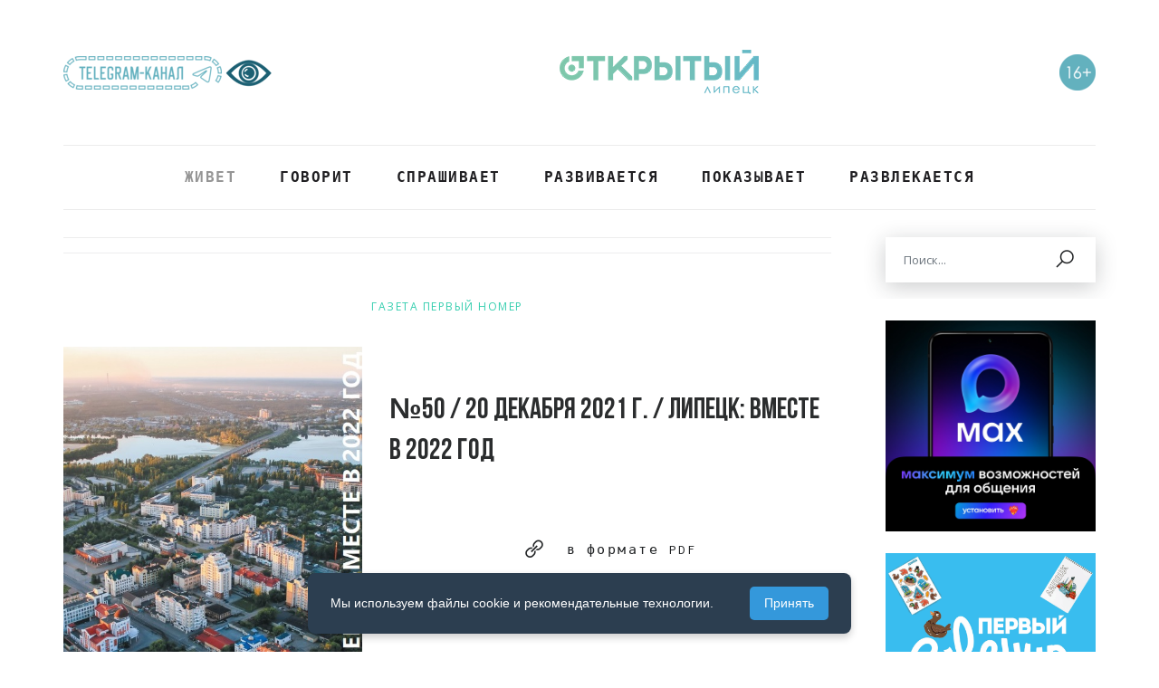

--- FILE ---
content_type: text/html; charset=UTF-8
request_url: https://openlipetsk.ru/pervy_nomer/50-20-dekabrya-2021-g-lipeczk-vmeste-v-2022-god/
body_size: 7535
content:
<!DOCTYPE html>
<html lang="ru" xmlns="http://www.w3.org/1999/xhtml">
<head>

  <link href="/img/snow/snow.min.css" rel="stylesheet">

	<meta http-equiv="X-UA-Compatible" content="IE=Edge">
	<meta http-equiv="Content-Type" content="text/html; charset=UTF-8">
	<meta charset="UTF-8">
	<title>№50 / 20 декабря 2021 г. / Липецк: вместе в 2022 год -Газета Первый Номер</title>
	<meta name="viewport" content="width=device-width, initial-scale=1.0">
	<meta name="description" content="№50 / 20 декабря 2021 г. / Липецк: вместе в 2022 год -Газета Первый Номер">
	<meta name="keywords" content="липецк -Газета Первый Номер">
	<meta name="author" content="studiosputnik.ru">
	<meta name="format-detection" content="telephone=no">
	<!-- FAVICONS ICON -->
	<link rel="icon" href="/favicon.ico" type="image/x-icon" />
	<link rel="shortcut icon" type="image/x-icon" href="/favicon2.png" />
	<script defer src="/js/simple-adaptive-slider.js"></script>
	<link rel="stylesheet" href="/css/simple-adaptive-slider.css">
	<script>
    document.addEventListener('DOMContentLoaded', function () {
      // инициализация слайдера
      var slider = new ItcSimpleSlider('.itcss', {
        loop: true,
        autoplay: true,
        swipe: true
      });
    });
  </script>
	<!--[if lt IE 9]>
	<script src="js/html5shiv.min.js"></script>
	<script src="js/respond.min.js"></script>
	<![endif]-->
	

	<!-- Stylesheets -->
	
			<link rel="stylesheet" type="text/css" href="/hostcmsfiles/css/36d2b15f7931e071fa98bfd68941ac62.css?1752500684" />

	<link rel="alternate" type="application/rss+xml" title="RSS Feed" href="/news/rss/">

	
<script src="https://lidrekon.ru/slep/js/jquery.js"></script>
<script src="https://lidrekon.ru/slep/js/uhpv-full.min.js"></script>
</head>
<body id="bg">
<div class="page-wraper">
<div id="loading-area"></div>
		<!-- header -->
    <header class="site-header mo-left header">
		<!-- top-bar -->
		<div class="container">
			<div class="top-bar">
				<div class="row d-flex justify-content-between align-items-center">
					<div class="dlab-topbar-left">
						<!-- <a href="https://t.me/openlip48" class="btn gray radius-xl" type="button">Telegram-канал</a> -->
						<a href="https://t.me/openlip48">
                            <img src="/img/tg1.png" alt="Телеграм канал">
                        </a><img id="specialButton" style="cursor:pointer;" src="/img/special.png" alt="ВЕРСИЯ ДЛЯ СЛАБОВИДЯЩИХ" title="ВЕРСИЯ ДЛЯ СЛАБОВИДЯЩИХ" />
					</div>
					<!-- website logo -->
					<div class="logo-header">
						<a href="https://openlipetsk.ru"><img src="/img/logogreen2.png" alt="Открытый Липецк"/></a>
					</div>
					<div class="dlab-topbar-right topbar-social">
						<ul>
							
													    							<!--<div class="16"><a href="/users/">Войти<img style="padding-left:15px;" width="50" height="50" src="/img/inputgr.png" alt="lkk">-->
							
							<li><div class="16"><img style="padding-left:15px;" src="/img/16a.png" alt="16+"/></div></li>
						</ul>
					</div>
				</div>
			</div>
		</div>
		<!-- top-bar end -->
		<!-- main header -->
        <div class="sticky-header main-bar-wraper navbar-expand-lg">
            <div class="main-bar clearfix ">
                <div class="container">
					<div class="header-content-bx">
						<!-- website logo -->
						<div class="logo-header">
							<a href="/"><img src="/img/logo10.png" alt="Открытый Липецк"/></a>
						</div>
						<!-- nav toggle button -->
						<button class="navbar-toggler collapsed navicon justify-content-end" type="button" data-toggle="collapse" data-target="#navbarNavDropdown" aria-controls="navbarNavDropdown" aria-expanded="false" aria-label="Toggle navigation">
							<span></span>
							<span></span>
							<span></span>
						</button>
						<!-- main nav -->
						<div class="header-nav navbar-collapse collapse justify-content-center" id="navbarNavDropdown">
							<div class="logo-header">
								<a href="/"><img src="/img/logo3-white.png" alt="Открытый Липецк"/></a>
							</div>
						<style>
   a2 { 
    text-transform: lowercase; 
   }
  </style>
<ul class="nav navbar-nav">
<li class="active"><a href="#">Живет <i class="fa fa-chevron-down"></i></a>
<ul class="sub-menu">
<li><a href="/useful/">Полезное</a></li>
<li><a href="/interesting/">Интересное</a></li>
<li><a href="/news/">Новости</a></li>
<li><a href="/district/">Округа</a></li>
</ul>
</li>
<li><a href="#">Говорит <i class="fa fa-chevron-down"></i></a>
<ul class="sub-menu">
<li><a href="/pervy_nomer/">Газета &laquo;Первый номер&raquo;</a></li>
<li><a href="/podcasts/">Подкасты</a></li>
<li><a href="/literary-autograph/">&laquo;Литературный <a2>автограф&raquo;</a2></a></li>
<li><a href="/quotes/">Цитаты</a></li>
</ul>
</li>
<li><a href="/poll/">Спрашивает</a></li>
<li><a href="/progress/">Развивается <i class="fa fa-chevron-down"></i></a>
<ul class="sub-menu">
<li><a href="/residents/">Жители</a></li>
<li><a href="/government/">Власть и бизнес</a></li>
<li><a href="/nashlipetsk/">Наш Липецк</a></li>
<li><a href="/training/">Обучение</a></li>
<li><a href="/contests/">Конкурсы</a></li>
</ul>
</li>
<li><a href="#">Показывает <i class="fa fa-chevron-down"></i></a>
<ul class="sub-menu">
<li><a href="/live/">Прямые трансляции</a></li>
<li><a href="/photo/">Фото</a></li>
<li><a href="/3dpnrm/">3D панорамы</a></li>
<li><a href="/video/">Видео</a></li>
</ul>
</li>
<li><a href="/fun/">Развлекается <i class="fa fa-chevron-down"></i></a>
<ul class="sub-menu">
<li><a href="/skoro/">Скоро</a></li>
<li><a href="/exhibitions/">Выставки</a></li>
<li><a href="/concert/">Концерты</a></li>
<li><a href="/teatr/">Театр</a></li>
<li><a href="/show/">Шоу</a></li>
<li><a href="/cinema/">Кино</a></li>
<li><a href="/sport/">Спорт</a></li>
<li><a href="/festivali/">Фестивали</a></li>
<li><a href="/still">Ещё</a></li>
</ul>
</li>
<!--
<li><a href="#">Засыпает<i class="fa fa-chevron-down"></i></a>
<ul class="sub-menu">
<li><a href="/kotopogoda/">котоПОГОДА</a></li>
<li><a href="/social-network/">Соцсети</a></li>
<li><a href="/horoscope/">Гороскоп</a></li>
--></ul>							<div class="social-menu">
								<ul>
										<li><a target="_blank" href="https://vk.com/openlip48" class="site-button-link"><i class="fa fa-vk"></i></a></li>
							<li><a target="_blank" href="https://www.instagram.com/kotopogoda48/" class="site-button-link"><i class="fa fa-instagram"></i></a></li>
							<li><a target="_blank" href="https://www.tiktok.com/@kotopogoda48" class="site-button-link"><img alt="tik tok" src="/img/ico/tiktok.png"/></a></li>
							<li><a target="_blank" href="https://t.me/openlip48" class="site-button-link"><img alt="telegam" src="/img/ico/telegram.png"/></a></li>
							<li><a target="_blank" href="/news/rss/" class="site-button-link"><i class="fa fa-rss"></i></a></li>
								</ul>
							</div>
						</div>
					</div>
				</div>
            </div>
        </div>
        <!-- main header END -->
    </header>
    <!-- header END -->
    <div class="page-content bg-white">
		<div class="content-block">
		                <!-- flash -->
            <div class="section-full bg-white content-inner-0">
                <div class="container">
					<div class="row">
						<div class="col-xl-9 col-lg-8 col-md-7 col-sm-12 col-12"> 
						    	<div class="post-btn-flash">
			<!--		 <span class="flash">   <i class="fa fa-bolt"></i> </span> -->
					 
					 
					 


					
								</div>
            </div>
            <div class="col-xl-3 col-lg-4 col-md-5 col-sm-12 col-12">
			   <div class="side-bar p-l30">
                <form class="search" action="/search/" method="get">
								
								<div class="form-style subscribe">
									<div class="input-group">
										<input name="text" type="text" class="form-control" placeholder="Поиск...">
										<div class="input-group-append">
											<button name="submit" value="Отправить" type="submit" class="btn"><i class="la la-search"></i></button>
										</div>
									</div>
								</div>
							
							</form>
                </div>
            </div>
            </div>
            </div>
            </div>
            
           <!-- //flash --> 
            <!-- About Us -->
            <div class="section-full content-inner bg-white">
                <div class="container">
					<div class="row">
						<div class="col-xl-9 col-lg-8 col-md-7 col-sm-12 col-12">
	

<div class="section-head text-center">
  <div class="title-sm">
    <a title="Газета Первый Номер" href="/pervy_nomer/">Газета Первый Номер</a>
  </div>
</div>
<div class="blog-post blog-single blog-post-style-2 sidebar">
  <div class="dlab-post-info">
    <div class="dlab-post-text text">
      <div class="loadmore-content">
        <div class="row">
          <div class="col-12">
            <div class="blog-card post-left">
              <div class="blog-card-media">
                <div class="alignwide">
                  <figure class="aligncenter">
                    <img src="/upload/information_system_8/4/7/5/item_475/item_475.jpg" title="№50 / 20 декабря 2021 г. / Липецк: вместе в 2022 год" alt="№50 / 20 декабря 2021 г. / Липецк: вместе в 2022 год" />
                  </figure>
                </div>
              </div>
              <div class="blog-card-info">
                <div class="section-head text-left">
                  <h2>№50 / 20 декабря 2021 г. / Липецк: вместе в 2022 год</h2>
                  <div class="dlab-post-media blog-single post-link"><p><a target="_blank" href="/upload/pervy_nomer/№50.pdf" class="post-link-in" rel="noopener"><span class="link-ic"><i class="la la-chain"></i></span>в формате PDF</a></p></div>
                </div>
              </div>
            </div>
          </div>
        </div>
      </div>
      <div class="loadmore-content">
        <div class="row">
          <div class="col-12">
            <div class="blog-card post-left">
              <div class="blog-card-media">
                <img alt=" Как будет развиваться город в 2022-м, в чём сила женщин-политиков и о чём жалеет первая женщина-мэр Липецка — в официальном и немного личном интервью для «Первого номера» рассказала Евгения Уваркина." src="/upload/information_system_8/4/7/5/item_475/information_items_property_757.jpg" />
              </div>
              <div class="blog-card-info">
                <p>Как будет развиваться город в 2022-м, в чём сила женщин-политиков и о чём жалеет первая женщина-мэр Липецка — в официальном и немного личном интервью для «Первого номера» рассказала Евгения Уваркина.</p>
              </div>
            </div>
            <div class="blog-card post-left">
              <div class="blog-card-media">
                <img alt=" Второй год городской Совет депутатов работает в условиях пандемии. Народные избранники по-прежнему активно отстаивают интересы горожан. Какие вопросы удалось решить, а что осталось неисполненным? Каковы приоритеты в работе депутатов в 2022 году? На общегородские и личные вопросы «Первого номера» ответил председатель горсовета Александр Афанасьев." src="/upload/information_system_8/4/7/5/item_475/information_items_property_758.jpg" />
              </div>
              <div class="blog-card-info">
                <p>Второй год городской Совет депутатов работает в условиях пандемии. Народные избранники по-прежнему активно отстаивают интересы горожан. Какие вопросы удалось решить, а что осталось неисполненным? Каковы приоритеты в работе депутатов в 2022 году? На общегородские и личные вопросы «Первого номера» ответил председатель горсовета Александр Афанасьев.</p>
              </div>
            </div>
            <div class="blog-card post-left">
              <div class="blog-card-media">
                <img alt=" 2022-й станет годом празднования 350-летия Петра I. Именно ему мы обязаны Новым годом, чистотой на улицах городов, да и Липецк возник именно благодаря Петру I. В честь юбилея первого российского императора городской еженедельник запускает историческую рубрику, в которой мы развеем некоторые мифы, откроем малоизученные страницы истории нашего города и расскажем вам о Липецке Петровской эпохи. " src="/upload/information_system_8/4/7/5/item_475/information_items_property_759.jpg" />
              </div>
              <div class="blog-card-info">
                <p>2022-й станет годом празднования 350-летия Петра I. Именно ему мы обязаны Новым годом, чистотой на улицах городов, да и Липецк возник именно благодаря Петру I. В честь юбилея первого российского императора городской еженедельник запускает историческую рубрику, в которой мы развеем некоторые мифы, откроем малоизученные страницы истории нашего города и расскажем вам о Липецке Петровской эпохи. </p>
              </div>
            </div>
          </div>
        </div>
      </div>
    </div>
  </div>
</div>
</div>
<div class="col-xl-3 col-lg-4 col-md-5 col-sm-12 col-12">
			   <div class="side-bar p-l30 sticky-top2">
			       

			       
			       <!-- social -->
								<div class="widget widget-social">
									
									<div class="advertise text-center m-b20">
										<!--<p><a href="https://openlipetsk.ru/shop/"><img src="/images/mz.png" width="1774" height="569" alt=""></a></p>--><!--<p><a href="/poll"><img src="/upload/pdf/e59b136a-23d8-45b1-8637-3c8c079eeb98.jpg" width="1028" height="1600" alt=""></a></p>-->
<p><a href="https://perviynomer.ru/2025/04/nosi-svoih-geroev-u-serdcza-2/"></a></p>
<p><a href="https://download.max.ru/"><img src="/1080x1080-2.jpg" width="1080" height="1080" alt=""></a></p>
<!--<p><a href="https://voda.wowwowwow.ru/lipetsk"><img src="/images/путь воды новый.jpg" width="754" height="424" alt=""></a></p>-->
<p><a href="https://vk.com/firstsouvenir"><img src="/первый сувенир.gif" width="800" height="800" alt=""></a></p>
<p></p>
<p><a href="/nashlipetsk/"><img src="/fond.jpg" width="423" height="496" alt=""></a></p>									</div>
								
								</div>
								
								<!--//-->
			      
			      <!-- развлекается -->
			      <div class="widget recent-posts-entry">
<h6 class="widget-title"><span>Развлекается</span></h6>
<div class="widget-post-bx">
<div class="widget-post clearfix">
<div class="dlab-post-media"><img src="/img/ico/ico1.png" alt="Выставки" /></div>
<div class="dlab-post-info">
<div class="dlab-post-header">
<div class="dlab-post-header"><a class="post-title" href="/exhibitions/">Выставки</a></div>
</div>
</div>
</div>
<div class="widget-post clearfix">
<div class="dlab-post-media"><img src="/img/ico/ico2.png" alt="Концерты" /></div>
<div class="dlab-post-info">
<div class="dlab-post-header">
<div class="dlab-post-header"><a class="post-title" href="/concert/">Концерты</a></div>
</div>
</div>
</div>
<div class="widget-post clearfix">
<div class="dlab-post-media"><img src="/img/ico/ico3.png" alt="Театр" /></div>
<div class="dlab-post-info">
<div class="dlab-post-header">
<div class="dlab-post-header"><a class="post-title" href="/teatr/">Театр</a></div>
</div>
</div>
</div>
<div class="widget-post clearfix">
<div class="dlab-post-media"><img src="/img/ico/ico4.png" alt="" /></div>
<div class="dlab-post-info">
<div class="dlab-post-header">
<div class="dlab-post-header"><a class="post-title" href="/show/">Шоу</a></div>
</div>
</div>
</div>
<div class="widget-post clearfix">
<div class="dlab-post-media"><img src="/img/ico/ico5.png" alt="Кино" /></div>
<div class="dlab-post-info">
<div class="dlab-post-header"><a class="post-title" href="/cinema/">Кино</a></div>
</div>
</div>
<div class="widget-post clearfix">
<div class="dlab-post-media"><img src="/img/ico/ico6.png" alt="Спорт" /></div>
<div class="dlab-post-info">
<div class="dlab-post-header">
<div class="dlab-post-header"><a class="post-title" href="/sport/">Спорт</a></div>
</div>
</div>
</div>
</div>
</div>			      <!-- // -->
				
				<!-- instagram -->
				
				<div class="widget widget_gallery gallery-grid-2">
									<h6 class="widget-title"><span>Telegram и VKontakte</span></h6>
								<ul>
<li><a target="_blank" href="https://t.me/lipobl" rel="noopener">
<div class="dlab-post-thum dlab-img-overlay1 dlab-img-effect"><img src="/img/instagram/new/lo.png" alt=""></div>
</a></li>
<li><a target="_blank" href="https://t.me/igor_artamonov48" rel="noopener">
<div class="dlab-post-thum dlab-img-overlay1 dlab-img-effect"><img src="/img/instagram/new/1.jpg" alt=""></div>
</a></li>
<li><a target="_blank" href="https://vk.com/lipadm" rel="noopener">
<div class="dlab-post-thum dlab-img-overlay1 dlab-img-effect"><img src="/img/instagram/new/lp.png" alt=""></div>
</a></li>
<li><a target="_blank" href="https://t.me/roman_chentsov" rel="noopener">
<div class="dlab-post-thum dlab-img-overlay1 dlab-img-effect"><img src="/img/che.png" alt=""></div>
</a></li>
<li><a target="_blank" href="https://t.me/oblsovet48" rel="noopener">
<div class="dlab-post-thum dlab-img-overlay1 dlab-img-effect"><img src="/img/instagram/pic7.jpg" alt=""></div>
</a></li>
<li><a target="_blank" href="https://t.me/serikov_vv" rel="noopener">
<div class="dlab-post-thum dlab-img-overlay1 dlab-img-effect"><img src="/img/instagram/pic333.jpg" alt=""></div>
</a></li>
<li><a target="_blank" href="https://vk.com/sovetskaya22" rel="noopener">
<div class="dlab-post-thum dlab-img-overlay1 dlab-img-effect"><img src="/img/instagram/pic3.jpg" alt=""></div>
</a></li>
<li><a target="_blank" href="https://sovetskaya22.ru/the-structure-and-composition-of/the-depuy-corps/electoral-district-12/" rel="noopener">
<div class="dlab-post-thum dlab-img-overlay1 dlab-img-effect"><img src="/img/instagram/frao.png" alt=""></div>
</a></li>
</ul>								</div>
								
								<!-- // -->
								
								
								<!-- 1 nomer -->
				<div class="widget widget-stories">
									<h6 class="widget-title"><span>Газета Первый Номер</span></h6>
									<div class="post-carousel owl-carousel owl-theme owl-none owl-btn-3">
									    
									

<div class="item">
  <a href="/pervy_nomer/distribution-points-of-the-printed-version-of-the-newspaper/">
    <img src="/upload/information_system_8/8/8/7/item_887/small_item_887.jpg" title="Точки распространения печатной версии городского еженедельника" alt="Точки распространения печатной версии городского еженедельника" />
  </a>
</div>
<div class="item">
  <a href="/pervy_nomer/-39-563-7-oktyabrya-2025-otkryvayushhie-mir/">
    <img src="/upload/information_system_8/6/0/9/item_6090/small_item_6090.jpg" title="№ 39 (563) 7 октября 2025 / Открывающие мир" alt="№ 39 (563) 7 октября 2025 / Открывающие мир" />
  </a>
</div>
<div class="item">
  <a href="/pervy_nomer/-38-562-30-sentyabrya-2025-patriotizm-dejstviya/">
    <img src="/upload/information_system_8/6/0/8/item_6089/small_item_6089.jpg" title="№ 38 (562) 30 сентября 2025 / Патриотизм действия" alt="№ 38 (562) 30 сентября 2025 / Патриотизм действия" />
  </a>
</div>
    
									</div>
								</div>
				<!--//-->
								
							
				
			       </div>
			</div>
			
			
			</div>
            </div>
        </div>
        </div><!-- Footer -->
</div>
	<footer class="site-footer">
		<div class="footer-top">
			<div class="container">
				<div class="row">
					
					    <div class="col-xl-3 col-lg-2 col-md-6 d-md-none d-lg-block">
						<div class="widget">
							<img src="/img/logo3-white.png" alt="Открытый Липецк"/>
						</div>
					</div>
				
					<div class="col-xl-3 col-lg-4 col-md-6">
					    <div class="out">
				<p>Cетевое издание "Открытый Липецк" 16+ </br>Учредитель: МАИУ "Мой город Липецк" </br>
Адрес редакции: 398050, Липецкая область, город Липецк, пл. Плеханова, 1</br>
Телефон: +7 (4742) 285-972</br>
E-mail: <script>//<![CDATA[
function hostcmsEmail(c){return c.replace(/[a-zA-Z]/g, function (c){return String.fromCharCode((c <= "Z" ? 90 : 122) >= (c = c.charCodeAt(0) + 13) ? c : c-26);})}document.write ('<a  href="mailto:' + hostcmsEmail('fvgr@bcrayvcrgfx.eh') + '">' + hostcmsEmail('fvgr@bcrayvcrgfx.eh') + '</a>');//]]>
</script> </br>
Главный редактор: Е.А.Мамцева </p>
</div>
</div>
<div class="col-xl-3 col-lg-3 col-md-6">
    <div class="out">
        <p>Регистрационный номер: СМИ ЭЛ № ФС 77-82596 от 18.01.2022 г. выдано Федеральной службой по надзору в сфере связи, информационных технологий и массовых коммуникаций (Роскомнадзор)</br>
</p>
				<p><!--<a href="/privacy-policy/">Политика конфиденциальности</a></br>-->
				<a href="/">Правила использования сайта</a></br>
				<a href="/map/">Карта сайта</a></br>
</p>
</div>
    </div>
    <div class="col-xl-3 col-lg-3 col-md-12">
        <ul class="d-flex widget-social-ic">
							
							<li><a target="_blank" href="https://vk.com/openlip48" class="site-button-link"><i class="fa fa-vk"></i></a></li>
					
							<li><a target="_blank" href="https://ok.ru/group/70000000327868" class="site-button-link"><img alt="ok" src="/img/ico/ok.png"/></a></li>
							<li><a target="_blank" href="https://t.me/openlip48" class="site-button-link"><img alt="telegam" src="/img/ico/telegram.png"/></a></li>
							<li><a target="_blank" href="/news/rss/" class="site-button-link"><i class="fa fa-rss"></i></a></li>
							<li><span class="16">16+</span></li>
							
						</ul>
        </div>
						
					</div>
				</div>
			</div>
		</div>
		<div class="footer-bottom">
			<div class="container">
				<div class="row">
					<div class="col-xl-6 col-lg-6 col-md-12 right">
						<span>© 2021-2025 Все права защищены
					<!--	<br/>Разработка сайта <a href="https://studiosputnik.ru">studiosputnik.ru</a></a> -->
						</span>
						</div>
						<div class="col-xl-6 col-lg-6 col-md-12 left">
<!--тут была метрика от я нд кс-->
						<!--HostCMS counter--><a href="https://www.hostcms.ru" target="_blank"><img id="hcntr0" width="1" height="1" style="border:0" title="HostCMS Counter" alt="" src="[data-uri]"/></a>
<script >(function(h,c,m,s){h.cookie="_hc_check=1; path=/";h.getElementById("hcntr0").src="//www.openlipetsk.ru/counter/counter.php?r="+Math.random()+"&id=2&refer="+escape(h.referrer)+"&current_page="+escape(s.location.href)+"&cookie="+(h.cookie?"Y":"N")+"&java="+(m.javaEnabled()?"Y":"N")+"&screen="+c.width+'x'+c.height+"&counter=0"})(document,screen,navigator,window)</script>
<noscript>
<a href="https://www.hostcms.ru">
<img alt="HostCMS Counter" height="1" src="//www.openlipetsk.ru/counter/counter.php?id=2&amp;counter=0" width="1" /></a></noscript><!--/HostCMS-->
					</div>
				</div>
			</div>
		</div>
	</footer>
		  
    <button class="scroltop fa fa-chevron-up" ></button>
		</div>

	<!-- JAVASCRIPT FILES ========================================= -->
<script src="/js/jquery.min.js"></script><!-- JQUERY.MIN JS -->
<script src="/plugins/bootstrap/js/popper.min.js"></script><!-- BOOTSTRAP.MIN JS -->
<script src="/plugins/bootstrap/js/bootstrap.min.js"></script><!-- BOOTSTRAP.MIN JS -->
<script src="/plugins/bootstrap-select/bootstrap-select.min.js"></script><!-- FORM JS -->
<script src="/plugins/bootstrap-touchspin/jquery.bootstrap-touchspin.js"></script><!-- FORM JS -->
<script src="/plugins/magnific-popup/magnific-popup.js"></script><!-- MAGNIFIC POPUP JS -->
<script src="/plugins/counter/waypoints-min.js"></script><!-- WAYPOINTS JS -->
<script src="/plugins/counter/counterup.min.js"></script><!-- COUNTERUP JS -->
<script src="/plugins/imagesloaded/imagesloaded.js"></script><!-- IMAGESLOADED -->
<script src="/plugins/masonry/masonry-3.1.4.js"></script><!-- MASONRY -->
<script src="/plugins/masonry/masonry.filter.js"></script><!-- MASONRY -->
<script src="/plugins/owl-carousel/owl.carousel.js"></script><!-- OWL SLIDER -->
<script src="/js/custom.js"></script><!-- CUSTOM FUCTIONS  -->
<script src="/js/dz.carousel.js"></script><!-- SORTCODE FUCTIONS -->
<script src="/js/dz.ajax.js"></script><!-- CONTACT JS  -->


<!--	<script src="//code.jquery.com/jquery-3.2.1.min.js"></script> -->
	<script src="/js/jquery.fancybox.min.js"></script>
  <!-- fancybox -->
      <link
      rel="stylesheet"
      href="/plugins/fancybox/fancybox.css"
    />
     <script src="/plugins/fancybox/fancybox.umd.js"></script>
    <script>
      // Customization example
      Fancybox.bind('[data-fancybox="gallery"]', {
        infinite: false
      });
    </script>
    
    
    
        <!-- Всплывающее окно -->
    <div class="cookie-consent" id="cookieConsent">
        <p>
            Мы используем файлы cookie и рекомендательные технологии.
        </p>
        <button onclick="acceptCookies()">Принять</button>
    </div>

    <script>
        // Показать всплывающее окно при загрузке страницы
        window.onload = function() {
            const cookieConsent = document.getElementById('cookieConsent');
            // Проверяем, не было ли уже принято согласие
            if (!localStorage.getItem('cookieConsent')) {
                cookieConsent.classList.add('show');
            }
        };

        // Функция принятия cookie
        function acceptCookies() {
            const cookieConsent = document.getElementById('cookieConsent');
            cookieConsent.classList.remove('show');
            // Сохраняем согласие в localStorage
            localStorage.setItem('cookieConsent', 'accepted');
        }
    </script>
    
    
</body>
</html>

--- FILE ---
content_type: text/css
request_url: https://openlipetsk.ru/css/simple-adaptive-slider.css
body_size: 1261
content:
/**
  * SimpleAdaptiveSlider by Itchief v2.0.0 (https://github.com/itchief/ui-components/tree/master/simple-adaptive-slider)
  * Copyright 2020 - 2021 Alexander Maltsev
  * Licensed under MIT (https://github.com/itchief/ui-components/blob/master/LICENSE)
  */

/* стили для корневого элемента слайдера */
.itcss {
  position: relative;
  overflow: hidden;
  margin-left: auto;
  margin-right: auto;
}
.itcss2 {
  position: relative;
  overflow: hidden;
  margin-left: auto;
  margin-right: auto;
}

/* стили для wrapper */
.itcss__wrapper {
  position: relative;
  overflow: hidden;
  background-color: #eee;
}
.itcss__wrapper2 {
  position: relative;
  overflow: hidden;
  background-color: #eee;
}
/* стили для элемента, в котором непосредственно расположены элементы (слайды) */
.itcss__items {
  display: flex;
  transition: transform 0.5s ease;
}
.itcss__items2 {
  display: flex;
  transition: transform 0.5s ease;
}

/* класс для отключения transition */
.transition-none {
  transition: none;
}

/* стили для элементов */
.itcss__item {
  flex: 0 0 100%;
  max-width: 100%;
  position: relative;
}
/* стили для элементов */
.itcss__item2 {
  flex: 0 0 100%;
  max-width: 100%;
  position: relative;
}

/* кнопки Prev и Next */
.itcss__control {
  position: absolute;
  top: 50%;
  width: 40px;
  height: 50px;
  transform: translateY(-50%);
  display: none;
  align-items: center;
  justify-content: center;
  color: #fff;
  background: rgba(0, 0, 0, 0.3);
  opacity: 0.5;
  user-select: none;
}
.itcss__control2 {
  position: absolute;
  top: 50%;
  width: 40px;
  height: 50px;
  transform: translateY(-50%);
  display: none;
  align-items: center;
  justify-content: center;
  color: #fff;
  background: rgba(0, 0, 0, 0.3);
  opacity: 0.5;
  user-select: none;
}
.itcss__control_show {
  display: flex;
}

.itcss__control:hover,
.itcss__control:focus {
  color: #fff;
  text-decoration: none;
  opacity: 0.7;
}

.itcss__control_prev {
  left: 0;
}

.itcss__control_prev2 {
  left: 0;
}
.itcss__control_next {
  right: 0;
}
.itcss__control_next2 {
  right: 0;
}

.itcss__control::before {
  content: '';
  display: inline-block;
  width: 20px;
  height: 20px;
  background: transparent no-repeat center center;
  background-size: 100% 100%;
}

.itcss__control_prev::before {
  background-image: url("data:image/svg+xml;charset=utf8,%3Csvg xmlns='http://www.w3.org/2000/svg' fill='%23fff' viewBox='0 0 8 8'%3E%3Cpath d='M5.25 0l-4 4 4 4 1.5-1.5-2.5-2.5 2.5-2.5-1.5-1.5z'/%3E%3C/svg%3E");
}

.itcss__control_next::before {
  background-image: url("data:image/svg+xml;charset=utf8,%3Csvg xmlns='http://www.w3.org/2000/svg' fill='%23fff' viewBox='0 0 8 8'%3E%3Cpath d='M2.75 0l-1.5 1.5 2.5 2.5-2.5 2.5 1.5 1.5 4-4-4-4z'/%3E%3C/svg%3E");
}

/* Индикаторы */
.itcss__indicators {
  position: absolute;
  left: 0;
  right: 0;
  bottom: 10px;
  display: flex;
  justify-content: center;
  padding-left: 0;
  margin: 0 15%;
  list-style: none;
  user-select: none;
}

.itcss__indicator {
  flex: 0 1 auto;
  width: 30px;
  height: 4px;
  margin-right: 3px;
  margin-left: 3px;
  background-color: rgba(255, 255, 255, 0.5);
  background-clip: padding-box;
  border-top: 10px solid transparent;
  border-bottom: 10px solid transparent;
  cursor: pointer;
}

.itcss__indicator_active {
  background-color: #fff;
}
/* стили для 1 слайдера */
.slider-1 {
  position: relative;
  overflow: hidden;
  ...
}
.slider-1 .slider__wrapper {
  position: relative;
  overflow: hidden;
}
.slider-1 .slider__items {
  display: flex;
  transition: transform 0.6s ease;
}
...
/* стили для 2 слайдера */
.slider-2 {
  position: relative;
  overflow: hidden;
  ...
}
.slider-2 .slider__wrapper {
  position: relative;
  overflow: hidden;
}
.slider-2 .slider__items {
  display: flex;
  transition: transform 0.6s ease;
}

--- FILE ---
content_type: text/css
request_url: https://openlipetsk.ru/fonts/bebas.css
body_size: 314
content:
/* This stylesheet generated by Transfonter (https://transfonter.org) on July 4, 2017 2:29 AM */

@font-face {
	font-family: 'Bebas Neue';
	src: url('BebasNeueRegular.eot');
	src: local('Bebas Neue Regular'), local('BebasNeueRegular'),
		url('BebasNeueRegular.eot?#iefix') format('embedded-opentype'),
		url('BebasNeueRegular.woff') format('woff'),
		url('BebasNeueRegular.ttf') format('truetype');
	font-weight: normal;
	font-style: normal;
}

@font-face {
	font-family: 'Bebas Neue';
	src: url('BebasNeueBold.eot');
	src: local('Bebas Neue Bold'), local('BebasNeueBold'),
		url('BebasNeueBold.eot?#iefix') format('embedded-opentype'),
		url('BebasNeueBold.woff') format('woff'),
		url('BebasNeueBold.ttf') format('truetype');
	font-weight: bold;
	font-style: normal;
}

@font-face {
	font-family: 'Bebas Neue';
	src: url('BebasNeueLight.eot');
	src: local('Bebas Neue Light'), local('BebasNeueLight'),
		url('BebasNeueLight.eot?#iefix') format('embedded-opentype'),
		url('BebasNeueLight.woff') format('woff'),
		url('BebasNeueLight.ttf') format('truetype');
	font-weight: 300;
	font-style: normal;
}

@font-face {
	font-family: 'Bebas Neue';
	src: url('BebasNeue-Thin.eot');
	src: local('Bebas Neue Thin'), local('BebasNeue-Thin'),
		url('BebasNeue-Thin.eot?#iefix') format('embedded-opentype'),
		url('BebasNeue-Thin.woff') format('woff'),
		url('BebasNeue-Thin.ttf') format('truetype');
	font-weight: 100;
	font-style: normal;
}

@font-face {
	font-family: 'Bebas Neue Book';
	src: url('BebasNeueBook.eot');
	src: local('Bebas Neue Book'), local('BebasNeueBook'),
		url('BebasNeueBook.eot?#iefix') format('embedded-opentype'),
		url('BebasNeueBook.woff') format('woff'),
		url('BebasNeueBook.ttf') format('truetype');
	font-weight: normal;
	font-style: normal;
}
